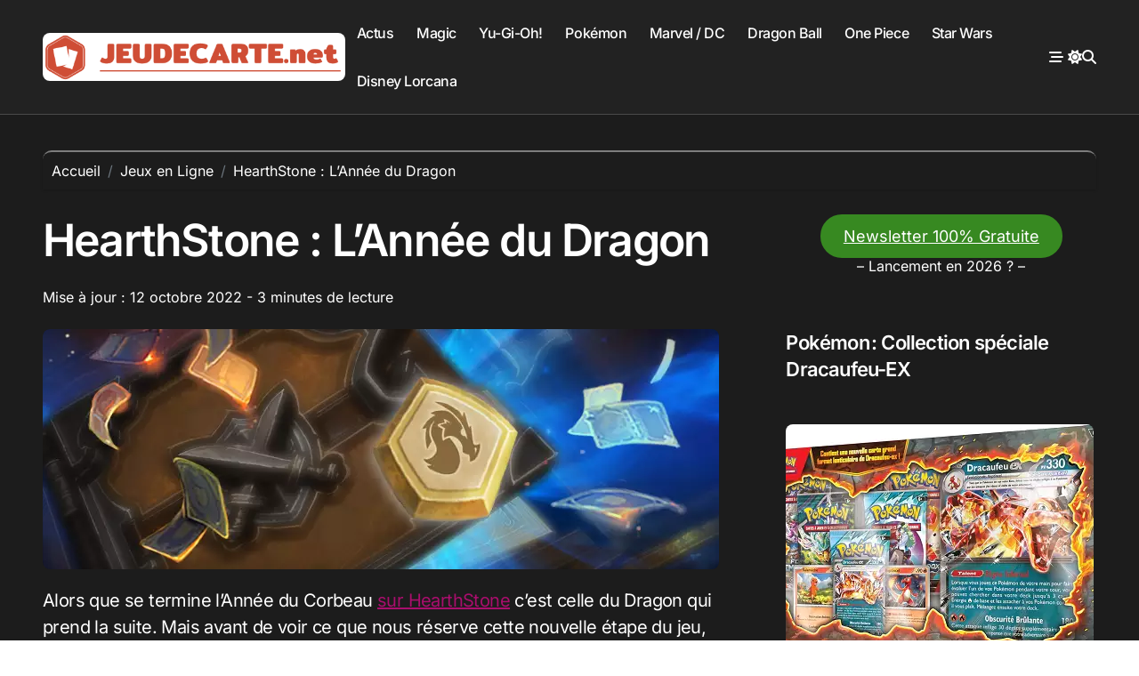

--- FILE ---
content_type: text/html; charset=UTF-8
request_url: https://jeudecarte.net/e-sport/hearthstone-annee-du-dragon
body_size: 13223
content:
 <!DOCTYPE html><html lang="fr-FR"><head><script async src="https://www.googletagmanager.com/gtag/js?id=G-Z9FBLLKEYE"></script><script>window.dataLayer = window.dataLayer || [];  function gtag(){dataLayer.push(arguments);}  gtag('js', new Date());  gtag('config', 'G-Z9FBLLKEYE');</script> <meta charset="UTF-8"><meta name="viewport" content="width=device-width, initial-scale=1"><link rel="profile" href="http://gmpg.org/xfn/11"><meta name='robots' content='index, follow, max-image-preview:large, max-snippet:-1, max-video-preview:-1' /><link media="all" href="https://jeudecarte.net/wp-content/cache/autoptimize/css/autoptimize_86ce1fd68eccc27e936c02be2a18f2c4.css" rel="stylesheet"><title>HearthStone : L’Année du Dragon - Jeux de cartes</title><meta name="description" content="Qu&#039;attendre de L&#039;Année du Dragon sur Hearthstone ? Nouveautés pour les mode Aventure et Arène, Cartes retirées au Panthéon, nouvelles options, ..." /><link rel="canonical" href="https://jeudecarte.net/e-sport/hearthstone-annee-du-dragon" /><meta property="og:locale" content="fr_FR" /><meta property="og:type" content="article" /><meta property="og:title" content="HearthStone : L’Année du Dragon - Jeux de cartes" /><meta property="og:description" content="Qu&#039;attendre de L&#039;Année du Dragon sur Hearthstone ? Nouveautés pour les mode Aventure et Arène, Cartes retirées au Panthéon, nouvelles options, ..." /><meta property="og:url" content="https://jeudecarte.net/e-sport/hearthstone-annee-du-dragon" /><meta property="og:site_name" content="Jeux de cartes" /><meta property="article:published_time" content="2019-03-03T18:19:37+00:00" /><meta property="article:modified_time" content="2022-10-12T14:23:53+00:00" /><meta property="og:image" content="https://jeudecarte.net/wp-content/uploads/2019/03/hearthstone-annee-du-dragon.jpg" /><meta property="og:image:width" content="760" /><meta property="og:image:height" content="270" /><meta property="og:image:type" content="image/jpeg" /><meta name="author" content="Arkan" /><meta name="twitter:card" content="summary_large_image" /><meta name="twitter:creator" content="@https://twitter.com/actu_cartes" /><meta name="twitter:site" content="@actu_cartes" /><meta name="twitter:label1" content="Écrit par" /><meta name="twitter:data1" content="Arkan" /><meta name="twitter:label2" content="Durée de lecture estimée" /><meta name="twitter:data2" content="3 minutes" /> <script type="application/ld+json" class="yoast-schema-graph">{"@context":"https://schema.org","@graph":[{"@type":"Article","@id":"https://jeudecarte.net/e-sport/hearthstone-annee-du-dragon#article","isPartOf":{"@id":"https://jeudecarte.net/e-sport/hearthstone-annee-du-dragon"},"author":{"name":"Arkan","@id":"https://jeudecarte.net/#/schema/person/ef40dee500c43e09dac6282f756350d9"},"headline":"HearthStone : L’Année du Dragon","datePublished":"2019-03-03T18:19:37+00:00","dateModified":"2022-10-12T14:23:53+00:00","mainEntityOfPage":{"@id":"https://jeudecarte.net/e-sport/hearthstone-annee-du-dragon"},"wordCount":606,"publisher":{"@id":"https://jeudecarte.net/#/schema/person/ef40dee500c43e09dac6282f756350d9"},"image":{"@id":"https://jeudecarte.net/e-sport/hearthstone-annee-du-dragon#primaryimage"},"thumbnailUrl":"https://jeudecarte.net/wp-content/uploads/2019/03/hearthstone-annee-du-dragon.jpg","articleSection":["Jeux en Ligne"],"inLanguage":"fr-FR"},{"@type":"WebPage","@id":"https://jeudecarte.net/e-sport/hearthstone-annee-du-dragon","url":"https://jeudecarte.net/e-sport/hearthstone-annee-du-dragon","name":"HearthStone : L’Année du Dragon - Jeux de cartes","isPartOf":{"@id":"https://jeudecarte.net/#website"},"primaryImageOfPage":{"@id":"https://jeudecarte.net/e-sport/hearthstone-annee-du-dragon#primaryimage"},"image":{"@id":"https://jeudecarte.net/e-sport/hearthstone-annee-du-dragon#primaryimage"},"thumbnailUrl":"https://jeudecarte.net/wp-content/uploads/2019/03/hearthstone-annee-du-dragon.jpg","datePublished":"2019-03-03T18:19:37+00:00","dateModified":"2022-10-12T14:23:53+00:00","description":"Qu'attendre de L'Année du Dragon sur Hearthstone ? Nouveautés pour les mode Aventure et Arène, Cartes retirées au Panthéon, nouvelles options, ...","breadcrumb":{"@id":"https://jeudecarte.net/e-sport/hearthstone-annee-du-dragon#breadcrumb"},"inLanguage":"fr-FR","potentialAction":[{"@type":"ReadAction","target":["https://jeudecarte.net/e-sport/hearthstone-annee-du-dragon"]}]},{"@type":"ImageObject","inLanguage":"fr-FR","@id":"https://jeudecarte.net/e-sport/hearthstone-annee-du-dragon#primaryimage","url":"https://jeudecarte.net/wp-content/uploads/2019/03/hearthstone-annee-du-dragon.jpg","contentUrl":"https://jeudecarte.net/wp-content/uploads/2019/03/hearthstone-annee-du-dragon.jpg","width":760,"height":270,"caption":"Hearthstone - Année du Dragon"},{"@type":"BreadcrumbList","@id":"https://jeudecarte.net/e-sport/hearthstone-annee-du-dragon#breadcrumb","itemListElement":[{"@type":"ListItem","position":1,"name":"Cartes","item":"https://jeudecarte.net/"},{"@type":"ListItem","position":2,"name":"Jeux en Ligne","item":"https://jeudecarte.net/e-sport"},{"@type":"ListItem","position":3,"name":"HearthStone : L’Année du Dragon"}]},{"@type":"WebSite","@id":"https://jeudecarte.net/#website","url":"https://jeudecarte.net/","name":"JeudeCarte","description":"","publisher":{"@id":"https://jeudecarte.net/#/schema/person/ef40dee500c43e09dac6282f756350d9"},"potentialAction":[{"@type":"SearchAction","target":{"@type":"EntryPoint","urlTemplate":"https://jeudecarte.net/?s={search_term_string}"},"query-input":{"@type":"PropertyValueSpecification","valueRequired":true,"valueName":"search_term_string"}}],"inLanguage":"fr-FR"},{"@type":["Person","Organization"],"@id":"https://jeudecarte.net/#/schema/person/ef40dee500c43e09dac6282f756350d9","name":"Arkan","image":{"@type":"ImageObject","inLanguage":"fr-FR","@id":"https://jeudecarte.net/#/schema/person/image/","url":"https://jeudecarte.net/wp-content/uploads/2019/02/logo.png","contentUrl":"https://jeudecarte.net/wp-content/uploads/2019/02/logo.png","width":519,"height":82,"caption":"Arkan"},"logo":{"@id":"https://jeudecarte.net/#/schema/person/image/"},"description":"Passionné de jeux de cartes, je mélange stratégie et plaisir pour vivre des moments intenses autour d’un deck ou d’un tapis vert. 🃏 Que ce soit entre amis ou en compétition, chaque partie est une nouvelle aventure pleine de défis et de fun ! 🤝","sameAs":["https://www.pinterest.fr/jeuxdecartes/","https://x.com/https://twitter.com/actu_cartes"]}]}</script> <link rel="alternate" type="application/rss+xml" title="Jeux de cartes &raquo; Flux" href="https://jeudecarte.net/feed" /><link rel="alternate" type="application/rss+xml" title="Jeux de cartes &raquo; Flux des commentaires" href="https://jeudecarte.net/comments/feed" /><link rel="alternate" title="oEmbed (JSON)" type="application/json+oembed" href="https://jeudecarte.net/wp-json/oembed/1.0/embed?url=https%3A%2F%2Fjeudecarte.net%2Fe-sport%2Fhearthstone-annee-du-dragon" /><link rel="alternate" title="oEmbed (XML)" type="text/xml+oembed" href="https://jeudecarte.net/wp-json/oembed/1.0/embed?url=https%3A%2F%2Fjeudecarte.net%2Fe-sport%2Fhearthstone-annee-du-dragon&#038;format=xml" /><link rel='stylesheet' id='dashicons-css' href='https://jeudecarte.net/wp-includes/css/dashicons.min.css?ver=6.9' type='text/css' media='all' /> <script type="text/javascript" src="https://jeudecarte.net/wp-includes/js/jquery/jquery.min.js?ver=3.7.1" id="jquery-core-js"></script> <link rel="https://api.w.org/" href="https://jeudecarte.net/wp-json/" /><link rel="alternate" title="JSON" type="application/json" href="https://jeudecarte.net/wp-json/wp/v2/posts/1165" /><link rel="EditURI" type="application/rsd+xml" title="RSD" href="https://jeudecarte.net/xmlrpc.php?rsd" /><meta name="generator" content="WordPress 6.9" /><link rel='shortlink' href='https://jeudecarte.net/?p=1165' /><link rel="icon" href="https://jeudecarte.net/wp-content/uploads/2019/02/cropped-2019-02-06_16h58_17-32x32.png" sizes="32x32" /><link rel="icon" href="https://jeudecarte.net/wp-content/uploads/2019/02/cropped-2019-02-06_16h58_17-192x192.png" sizes="192x192" /><link rel="apple-touch-icon" href="https://jeudecarte.net/wp-content/uploads/2019/02/cropped-2019-02-06_16h58_17-180x180.png" /><meta name="msapplication-TileImage" content="https://jeudecarte.net/wp-content/uploads/2019/02/cropped-2019-02-06_16h58_17-270x270.png" /></head><body class="wp-singular post-template-default single single-post postid-1165 single-format-standard wp-custom-logo wp-embed-responsive wp-theme-blogdata wide  ta-hide-date-author-in-list dark" ><div id="page" class="site"> <a class="skip-link screen-reader-text" href="#content"> Passer au contenu</a><div class="wrapper" id="custom-background-css"><header class="bs-default"><div class="clearfix"></div><div class="bs-menu-full sticky-header"><div class="inner"><div class="container"><div class="main d-flex align-center"><div class="logo"><div class="site-logo"> <a href="https://jeudecarte.net/" class="navbar-brand" rel="home"><img width="519" height="82" src="https://jeudecarte.net/wp-content/uploads/2019/02/cropped-cropped-logo.png" class="custom-logo" alt="logo jeudecarte.net" decoding="async" srcset="https://jeudecarte.net/wp-content/uploads/2019/02/cropped-cropped-logo.png 519w, https://jeudecarte.net/wp-content/uploads/2019/02/cropped-cropped-logo-300x47.png 300w" sizes="(max-width: 519px) 100vw, 519px" /></a></div><div class="site-branding-text d-none"><p class="site-title"> <a href="https://jeudecarte.net/" rel="home">Jeux de cartes</a></p><p class="site-description"></p></div></div><div class="navbar-wp"> <button class="menu-btn"> <span class="icon-bar"></span> <span class="icon-bar"></span> <span class="icon-bar"></span> </button><nav id="main-nav" class="nav-wp justify-center"><ul id="menu-home" class="sm sm-clean"><li id="menu-item-2380" class="menu-item menu-item-type-taxonomy menu-item-object-category menu-item-2380"><a class="nav-link" title="Actus" href="https://jeudecarte.net/actu">Actus</a></li><li id="menu-item-434" class="menu-item menu-item-type-taxonomy menu-item-object-category menu-item-434"><a class="nav-link" title="Magic" href="https://jeudecarte.net/magic">Magic</a></li><li id="menu-item-2891" class="menu-item menu-item-type-taxonomy menu-item-object-category menu-item-2891"><a class="nav-link" title="Yu-Gi-Oh!" href="https://jeudecarte.net/yu-gi-oh">Yu-Gi-Oh!</a></li><li id="menu-item-2496" class="menu-item menu-item-type-taxonomy menu-item-object-category menu-item-2496"><a class="nav-link" title="Pokémon" href="https://jeudecarte.net/pokemon">Pokémon</a></li><li id="menu-item-1220" class="menu-item menu-item-type-taxonomy menu-item-object-category menu-item-1220"><a class="nav-link" title="Marvel / DC" href="https://jeudecarte.net/marvel-dc">Marvel / DC</a></li><li id="menu-item-4273" class="menu-item menu-item-type-taxonomy menu-item-object-category menu-item-4273"><a class="nav-link" title="Dragon Ball" href="https://jeudecarte.net/dragon-ball">Dragon Ball</a></li><li id="menu-item-7852" class="menu-item menu-item-type-custom menu-item-object-custom menu-item-7852"><a class="nav-link" title="One Piece" href="https://jeudecarte.net/one-piece">One Piece</a></li><li id="menu-item-1808" class="menu-item menu-item-type-taxonomy menu-item-object-category menu-item-1808"><a class="nav-link" title="Star Wars" href="https://jeudecarte.net/star-wars">Star Wars</a></li><li id="menu-item-7853" class="menu-item menu-item-type-custom menu-item-object-custom menu-item-7853"><a class="nav-link" title="Disney Lorcana" href="https://jeudecarte.net/lorcana">Disney Lorcana</a></li></ul></nav></div><div class="right-nav"><div class="hedaer-offcanvas d-none d-lg-block"> <button class="offcanvas-trigger" bs-data-clickable-end="true"> <i class="fa-solid fa-bars-staggered"></i> </button></div> <label class="switch d-none d-lg-inline-block" for="switch"> <input type="checkbox" name="theme" id="switch" class="dark" data-skin-mode="dark"> <span class="slider"></span> </label> <a class="msearch" href="#" bs-search-clickable="true"> <i class="fa-solid fa-magnifying-glass"></i> </a></div></div></div></div></div></header><aside class="bs-offcanvas end" bs-data-targeted="true"><div class="bs-offcanvas-close"> <a href="#" class="bs-offcanvas-btn-close" bs-data-removable="true"> <span></span> <span></span> </a></div><div class="bs-offcanvas-inner"><div class="bs-widget post"><div class="post-inner bs-sidebar "><div id="mks_ads_widget-1" class="bs-widget mks_ads_widget"><div class="bs-widget-title one"><h2 class="title">Boîte de Boosters Magic</h2></div><ul class="mks_adswidget_ul custom"><li data-showind="0"> <a href="https://amzn.to/47zXJFd" target="_blank" rel="nofollow"> <img loading="lazy" src="https://jeudecarte.net/wp-content/uploads/2025/09/magic-spiderman.jpg" alt="magic-spiderman.jpg" style="max-width:400px; width:100%; height:350px;" width="400"  height="350"/> </a></li><li data-showind="1"> <a href="https://amzn.to/3VFKv2s" target="_blank" rel="nofollow"> <img loading="lazy" src="https://jeudecarte.net/wp-content/uploads/2025/09/magic-avatar.jpg" alt="magic-avatar.jpg" style="max-width:400px; width:100%; height:350px;" width="400"  height="350"/> </a></li></ul> <script type="text/javascript">var li_ind_mks_ads_widget1 = 0;
				(function($) {
				  
				  $(document).ready(function(){
				  	slide_ads_mks_ads_widget1();
				  });
	   	     
				})(jQuery);
				
				function slide_ads_mks_ads_widget1(){
					
					jQuery("#mks_ads_widget-1 ul li").hide();
					jQuery("#mks_ads_widget-1 ul li[data-showind='"+li_ind_mks_ads_widget1+"']").fadeIn(300);
					li_ind_mks_ads_widget1++;
					
					if(li_ind_mks_ads_widget1 > 1){
					 li_ind_mks_ads_widget1 = 0;
					}
					
				 	setTimeout('slide_ads_mks_ads_widget1()', 10000 );
				}</script> </div></div></div></div></aside><main id="content" class="single-class content"><div class="container"> <span style="display:block;border-top:2px solid gray;border-radius:10px;"><div class="bs-breadcrumb-section"><div class="overlay"><div class="row"><nav aria-label="breadcrumb"><ol class="breadcrumb"><div role="navigation" aria-label="Fil d’ariane" class="breadcrumb-trail breadcrumbs" itemprop="breadcrumb"><ul class="breadcrumb trail-items" itemscope itemtype="http://schema.org/BreadcrumbList"><meta name="numberOfItems" content="3" /><meta name="itemListOrder" content="Ascending" /><li itemprop="itemListElement breadcrumb-item" itemscope itemtype="http://schema.org/ListItem" class="trail-item breadcrumb-item  trail-begin"><a href="https://jeudecarte.net" rel="home" itemprop="item"><span itemprop="name">Accueil</span></a><meta itemprop="position" content="1" /></li><li itemprop="itemListElement breadcrumb-item" itemscope itemtype="http://schema.org/ListItem" class="trail-item breadcrumb-item "><a href="https://jeudecarte.net/e-sport" itemprop="item"><span itemprop="name">Jeux en Ligne</span></a><meta itemprop="position" content="2" /></li><li itemprop="itemListElement breadcrumb-item" itemscope itemtype="http://schema.org/ListItem" class="trail-item breadcrumb-item  trail-end"><span itemprop="name"><span itemprop="name">HearthStone : L’Année du Dragon</span></span><meta itemprop="position" content="3" /></li></ul></div></ol></nav></div></div></div> </span><div class="row"><div class="col-lg-8 content-right"><div class="bs-blog-post single"><div class="bs-header"><h1 class="title" title="HearthStone : L’Année du Dragon"> HearthStone : L’Année du Dragon</h1><div class="bs-info-author-block"><div class="bs-blog-meta mb-0">Mise à jour : 
 12 octobre 2022 - 3 minutes de lecture</div></div><div class="bs-blog-thumb"><img width="760" height="270" src="https://jeudecarte.net/wp-content/uploads/2019/03/hearthstone-annee-du-dragon.jpg" class=" wp-post-image" alt="Hearthstone - Année du Dragon" decoding="async" fetchpriority="high" srcset="https://jeudecarte.net/wp-content/uploads/2019/03/hearthstone-annee-du-dragon.jpg 760w, https://jeudecarte.net/wp-content/uploads/2019/03/hearthstone-annee-du-dragon-300x107.jpg 300w" sizes="(max-width: 760px) 100vw, 760px" /></div></div><article class="small single"><p>Alors que se termine l&rsquo;Année du Corbeau <a href="https://jeudecarte.net/e-sport/hearthstone/" target="_blank" rel="noreferrer noopener" aria-label="sur HearthStone (s’ouvre dans un nouvel onglet)">sur HearthStone</a> c&rsquo;est celle du Dragon qui prend la suite. Mais avant de voir ce que nous réserve cette nouvelle étape du jeu, faisons le bilan des 12 derniers mois.</p><h3 class="wp-block-heading">Bye à L&rsquo;Année du Corbeau</h3><div class="wp-block-image"><figure class="aligncenter"><img decoding="async" width="500" height="284" src="https://jeudecarte.net/wp-content/uploads/2019/03/anne-du-corbeau.png" alt="Année du Corbeau" class="wp-image-1167" srcset="https://jeudecarte.net/wp-content/uploads/2019/03/anne-du-corbeau.png 500w, https://jeudecarte.net/wp-content/uploads/2019/03/anne-du-corbeau-300x170.png 300w" sizes="(max-width: 500px) 100vw, 500px" /></figure></div><p>Le système de progression des nouveaux joueurs a été largement amélioré. Il permet dorénavant de mieux appréhender le jeu, étape par étape et de manière plus fluide. Ainsi ce sont pas moins de 25 nouveaux rangs qui sont venus s&rsquo;ajouter. Le système d&rsquo;associations des parties a aussi été revu.</p><p><strong>Le mode Partie Classée</strong> a lui aussi été peaufiné avec par exemple la réduction du nombres d&rsquo;étoiles requises pour prendre du galon.</p><p>Globalement HearthStone a donc été équilibré et a mit l&rsquo;accent sur les nouveaux venus. De plus le système de communication entre la team et les joueurs est meilleur, vous devriez avoir plus souvent des actus.</p><h3 class="wp-block-heading">L&rsquo;année du Dragon : Mode Aventure</h3><p>Comme chaque année certaines cartes sont ajoutées au <strong>Panthéon</strong>, il y en aura 9 cette fois. Il s&rsquo;agit des cartes : Acclimatation, Garde Funeste, Faveur Divine, Baku la Gobe-lune, Genn Grisetête, Cerf Sinistre, Chat Noir, Phalène Lumineux et Anguille Bourbefoudre.</p><div class="wp-block-image"><figure class="aligncenter"><img decoding="async" width="496" height="333" src="https://jeudecarte.net/wp-content/uploads/2019/03/cartes-pantheon.png" alt="" class="wp-image-1170" srcset="https://jeudecarte.net/wp-content/uploads/2019/03/cartes-pantheon.png 496w, https://jeudecarte.net/wp-content/uploads/2019/03/cartes-pantheon-300x201.png 300w" sizes="(max-width: 496px) 100vw, 496px" /></figure></div><p>Mais qu&rsquo;est ce qui nous attend de vraiment neuf d&rsquo;ici début 2020 ?</p><p>Tout d&rsquo;abord il y aura une évolution du mode Aventure prévue vers mai. Au programme une plus grande personnalisation, possibilité de débloquer différents decks de départ, de nouvelles rencontres à la taverne et des pouvoirs héroïques selon la classe.</p><p>Afin d&rsquo;expérimenter ces nouveaux systèmes et mécaniques la première extension de l’année du Dragon débutera par un chapitre gratuit. Si vous vous prenez au jeu vous pourrez débloquer les 5 chapitres suivants pour 700 or ou 19.99€ (par chapitre). Chacun d&rsquo;entre eux sera composé de 2 nouveaux personnages, 6 pouvoirs héroïques et 4 decks de départ à débloquer.</p><div class="wp-block-image"><figure class="aligncenter"><img loading="lazy" decoding="async" width="500" height="266" src="https://jeudecarte.net/wp-content/uploads/2019/03/hearthstone-mode-aventure.png" alt="HearthStone Mode Aventure - L'Année du dragon" class="wp-image-1168" srcset="https://jeudecarte.net/wp-content/uploads/2019/03/hearthstone-mode-aventure.png 500w, https://jeudecarte.net/wp-content/uploads/2019/03/hearthstone-mode-aventure-300x160.png 300w" sizes="auto, (max-width: 500px) 100vw, 500px" /></figure></div><p>3 packs de la nouvelle extension vous seront offerts si vous terminer un chapitre. Si vous terminez les 5 vous gagnerez en plus un dos de carte et un deck de cartes classiques dorées.</p><h2 class="wp-block-heading">L&rsquo;année du Dragon : Arène &amp;  Fireside Gatherings</h2><p>Les cartes du mode Arène seront mises à jour 2 fois par extension. Certains ensembles de cartes disparaitront et seront remplacées par d&rsquo;autres afin de garder un certain dynamisme dans les duels.</p><div class="wp-block-image"><figure class="aligncenter"><img loading="lazy" decoding="async" width="1024" height="576" src="https://jeudecarte.net/wp-content/uploads/2019/03/hearthstone-aventure-solo-1024x576.png" alt="L'Année du Dragon" class="wp-image-1169" srcset="https://jeudecarte.net/wp-content/uploads/2019/03/hearthstone-aventure-solo-1024x576.png 1024w, https://jeudecarte.net/wp-content/uploads/2019/03/hearthstone-aventure-solo-300x169.png 300w, https://jeudecarte.net/wp-content/uploads/2019/03/hearthstone-aventure-solo-768x432.png 768w, https://jeudecarte.net/wp-content/uploads/2019/03/hearthstone-aventure-solo-810x456.png 810w, https://jeudecarte.net/wp-content/uploads/2019/03/hearthstone-aventure-solo-1140x641.png 1140w, https://jeudecarte.net/wp-content/uploads/2019/03/hearthstone-aventure-solo.png 1920w" sizes="auto, (max-width: 1024px) 100vw, 1024px" /></figure></div><p>Des évènements de pré-lancement autour des nouvelles extensions seront également organisés. Ils vous permettront d&rsquo;ouvrir des paquets et jouer les cartes d&rsquo;une extension avant le lancement de celle-ci. Pour suivre ces évènements il suffit de se rendre sur le site <a rel="noreferrer noopener" aria-label="FiresideGatherings.com (s’ouvre dans un nouvel onglet)" href="https://firesidegatherings.com/fr-fr/" target="_blank">FiresideGatherings.com</a></p><p>Autres nouveautés au programme :</p><ul class="wp-block-list"><li>la possibilité de réinitialiser toutes les Quêtes Légendaires sans distinction.</li><li>une option pour créer vos dos de cartes de manière aléatoire</li><li>création de deck plus perfomante (plus de détails à venir)</li><li>débloquer un héros doré sera plus rapide (les victoires en mode Arène étant maintenant comptabilisées)</li></ul><h3 class="wp-block-heading">Le Mammouth va disparaitre</h3><p>Si vous vous connectez au jeu entre le 25 mars et le 2 avril 2019 vous recevrez 3 paquets de cartes. Un paquet pour chacune des extensions suivantes :  Voyage au centre d’Un’Goro, Chevaliers du Trône de glace et Kobolds et Catacombes.</p><p>Le Bras de fer final de l&rsquo;Année du Mammouth se tiendra également à cette période et vous ne pourrez utiliser que des cartes des extensions précédentes.</p><p style="text-align:right">[<a href="https://news.blizzard.com/en-us/hearthstone" target="_blank" rel="noreferrer noopener" aria-label="Source (s’ouvre dans un nouvel onglet)">Source</a>]</p> <script>function pinIt()
        {
            var e = document.createElement('script');
            e.setAttribute('type','text/javascript');
            e.setAttribute('charset','UTF-8');
            e.setAttribute('src','https://assets.pinterest.com/js/pinmarklet.js?r='+Math.random()*99999999);
            document.body.appendChild(e);
        }</script> <div class="post-share"><div class="post-share-icons cf"> <a class="facebook" href="https://www.facebook.com/sharer.php?url=https://jeudecarte.net/e-sport/hearthstone-annee-du-dragon" class="link " target="_blank" > <i class="fab fa-facebook"></i> </a> <a class="twitter" href="http://twitter.com/share?url=https://jeudecarte.net/e-sport/hearthstone-annee-du-dragon&#038;text=HearthStone%20%3A%20L%E2%80%99Ann%C3%A9e%20du%20Dragon" class="link " target="_blank"> <i class="fa-brands fa-x-twitter"></i> </a> <a class="envelope" href="mailto:?subject=HearthStone%20:%20L’Année%20du%20Dragon&#038;body=https://jeudecarte.net/e-sport/hearthstone-annee-du-dragon" class="link " target="_blank" > <i class="fas fa-envelope-open"></i> </a> <a class="linkedin" href="https://www.linkedin.com/sharing/share-offsite/?url=https://jeudecarte.net/e-sport/hearthstone-annee-du-dragon&#038;title=HearthStone%20%3A%20L%E2%80%99Ann%C3%A9e%20du%20Dragon" class="link " target="_blank" > <i class="fab fa-linkedin"></i> </a> <a href="javascript:pinIt();" class="pinterest"> <i class="fab fa-pinterest"></i> </a> <a class="telegram" href="https://t.me/share/url?url=https://jeudecarte.net/e-sport/hearthstone-annee-du-dragon&#038;title=HearthStone%20%3A%20L%E2%80%99Ann%C3%A9e%20du%20Dragon" target="_blank" > <i class="fab fa-telegram"></i> </a> <a class="whatsapp" href="https://api.whatsapp.com/send?text=https://jeudecarte.net/e-sport/hearthstone-annee-du-dragon&#038;title=HearthStone%20%3A%20L%E2%80%99Ann%C3%A9e%20du%20Dragon" target="_blank" > <i class="fab fa-whatsapp"></i> </a> <a class="reddit" href="https://www.reddit.com/submit?url=https://jeudecarte.net/e-sport/hearthstone-annee-du-dragon&#038;title=HearthStone%20%3A%20L%E2%80%99Ann%C3%A9e%20du%20Dragon" target="_blank" > <i class="fab fa-reddit"></i> </a> <a class="print-r" href="javascript:window.print()"> <i class="fas fa-print"></i></a></div></div><div class="clearfix mb-3"></div></article><div style="display:block;text-align:center;color:black;font-size:15px;background-color:#fbfcba;border-top:2px solid #DD9933;border-bottom:2px solid #DD9933;border-radius:15px;padding:20px;"><span style="font-family: arial black, Geneva, sans-serif;font-size:14px;">Merci de votre soutien !</span><br><br> <span style="text-align:left;">Pour votre confort visuel, j'ai décidé de ne pas afficher de publicités sur ce site, uniquement des liens d'affiliation dans les articles. <br>En effectuant vos achats via ces liens vous ne payez pas plus cher et un petit pourcentage (2 à 4%) m'est redistribué.<br> Cela me permet pour l'instant de payer l'infrastructure du site (hébergement, domaine ...).<br> Mes Partenaires (cliquez sur les logos) : <br><br><center><a href="https://jeudecarte.net/affiliation-philibert" alt="affiliation Philibert"><img src="https://jeudecarte.net/wp-content/uploads/2023/01/logo-philibert.jpg" alt="Logo Philibert"></a> <br><a href="https://jeudecarte.net/affiliation-amazon" alt="affiliation amazon"><img src="https://jeudecarte.net/wp-content/uploads/2023/01/logo-amazon.jpg" alt="Logo Amazon"></a></center></span> <br><br><span style="font-size:15px;text-align:center;">Vous pouvez aussi me supporter en faisant connaître le site, chaque partage est important. Merci à vous !</span></div></div><div class="bs-info-author-block py-4 px-3 mb-4 flex-column justify-center text-center"> <img alt='' src='https://secure.gravatar.com/avatar/0c66694b5d25f64566bace8b957ff37569dbcfe989bef9835828b60385b348cf?s=150&#038;d=retro&#038;r=g' srcset='https://secure.gravatar.com/avatar/0c66694b5d25f64566bace8b957ff37569dbcfe989bef9835828b60385b348cf?s=300&#038;d=retro&#038;r=g 2x' class='avatar avatar-150 photo' height='150' width='150' loading='lazy' decoding='async'/><div class="flex-grow-1"><h6 class="title">Par Arkan</h6><p>Passionné de jeux de cartes, je mélange stratégie et plaisir pour vivre des moments intenses autour d’un deck ou d’un tapis vert. 🃏 Que ce soit entre amis ou en compétition, chaque partie est une nouvelle aventure pleine de défis et de fun ! 🤝</p></div></div><div class="bs-related-post-info bs-card-box"><div class="bs-widget-title mb-3 one"><h4 class="title">Articles sur le même univers</h4></div><div class="d-grid column3"><div class="bs-blog-post three md back-img bshre mb-lg-0"  style="background-image: url('https://jeudecarte.net/wp-content/uploads/2024/02/warsaken-blitz.jpg');" > <a class="link-div" href="https://jeudecarte.net/e-sport/warsaken-blitz"></a><div class="inner"><h4 class="title md"> <a href="https://jeudecarte.net/e-sport/warsaken-blitz" title="Warsaken Blitz : comment démarrer ?"> Warsaken Blitz : comment démarrer ? </a></h4><div class="bs-blog-meta"></div></div></div><div class="bs-blog-post three md back-img bshre mb-lg-0"  style="background-image: url('https://jeudecarte.net/wp-content/uploads/2024/02/cards-of-eternity.jpg');" > <a class="link-div" href="https://jeudecarte.net/e-sport/cards-of-eternity"></a><div class="inner"><h4 class="title md"> <a href="https://jeudecarte.net/e-sport/cards-of-eternity" title="Cards of Eternity, un jeu basé sur de La Roue du Temps"> Cards of Eternity, un jeu basé sur de La Roue du Temps </a></h4><div class="bs-blog-meta"></div></div></div><div class="bs-blog-post three md back-img bshre mb-lg-0"  style="background-image: url('https://jeudecarte.net/wp-content/uploads/2024/02/cartes-parallel.jpg');" > <a class="link-div" href="https://jeudecarte.net/e-sport/parallel-tcg"></a><div class="inner"><h4 class="title md"> <a href="https://jeudecarte.net/e-sport/parallel-tcg" title="Parallel TCG : jeu de cartes NFT compétitif et complexe"> Parallel TCG : jeu de cartes NFT compétitif et complexe </a></h4><div class="bs-blog-meta"></div></div></div></div></div></div><aside class="col-lg-4 sidebar-right"><div id="sidebar-right" class="bs-sidebar bs-sticky"><div id="text-10" class="bs-widget widget_text"><div class="textwidget"><div style="display: block; margin-top:15px; text-align: center;"><a class="wp-block-button__link has-white-color has-text-color has-background" style="background-color: #378921;" href="https://mailchi.mp/091a77726c5e/newsletter" target="_blank" rel="noreferrer noopener"> Newsletter 100% Gratuite</a><br /> <span style="display:block;padding-top:10px;">&#8211; Lancement en 2026 ? &#8211;</span></div></div></div><div id="mks_ads_widget-11" class="bs-widget mks_ads_widget"><div class="bs-widget-title one"><h2 class="title">Pokémon : Collection spéciale Dracaufeu-EX</h2></div><ul class="mks_adswidget_ul custom"><li data-showind="0"> <a href="https://amzn.to/4svwOlX" target="_blank" > <img loading="lazy" src="https://jeudecarte.net/wp-content/uploads/2026/01/91isUxPtGmL._AC_SL1500_.jpg" alt="91isUxPtGmL._AC_SL1500_.jpg" style="max-width:400px; width:100%; height:310px;" width="400"  height="310"/> </a></li></ul></div><div id="mks_ads_widget-13" class="bs-widget mks_ads_widget"><div class="bs-widget-title one"><h2 class="title">Boite de Boosters Magic</h2></div><ul class="mks_adswidget_ul custom"><li data-showind="0"> <a href="https://amzn.to/49EZy4h" target="_blank" > <img loading="lazy" src="https://jeudecarte.net/wp-content/uploads/2025/09/magic-spiderman.jpg" alt="magic-spiderman.jpg" style="max-width:400px; width:100%; height:350px;" width="400"  height="350"/> </a></li><li data-showind="1"> <a href="https://amzn.to/4ptmpED" target="_blank" > <img loading="lazy" src="https://jeudecarte.net/wp-content/uploads/2025/09/magic-avatar.jpg" alt="magic-avatar.jpg" style="max-width:400px; width:100%; height:350px;" width="400"  height="350"/> </a></li></ul> <script type="text/javascript">var li_ind_mks_ads_widget13 = 0;
				(function($) {
				  
				  $(document).ready(function(){
				  	slide_ads_mks_ads_widget13();
				  });
	   	     
				})(jQuery);
				
				function slide_ads_mks_ads_widget13(){
					
					jQuery("#mks_ads_widget-13 ul li").hide();
					jQuery("#mks_ads_widget-13 ul li[data-showind='"+li_ind_mks_ads_widget13+"']").fadeIn(300);
					li_ind_mks_ads_widget13++;
					
					if(li_ind_mks_ads_widget13 > 1){
					 li_ind_mks_ads_widget13 = 0;
					}
					
				 	setTimeout('slide_ads_mks_ads_widget13()', 5000 );
				}</script> </div></div></aside></div></div></main><div class="missed"><div class="container"><div class="row"><div class="col-12"><div class="wd-back position-relative"><div class="bs-widget-title one"><h2 class="title">Vous avez peut-être manqué</h2></div><div class="missedslider d-grid column4"><div class="bs-blog-post three md back-img bshre mb-0"  style="background-image: url('https://jeudecarte.net/wp-content/uploads/2026/01/magic-odyssee.jpg'); "> <a class="link-div" href="https://jeudecarte.net/magic/odyssee"></a><div class="inner"><div class="bs-blog-category one"> <a href="https://jeudecarte.net/magic" style="--cat-color:#1e73be" id="category_41_color" > Magic The Gathering </a></div><h4 class="title md mb-0"> <a href="https://jeudecarte.net/magic/odyssee" title="Magic Odyssée : quand le cimetière est devenu le nouveau terrain de jeu"> Magic Odyssée : quand le cimetière est devenu le nouveau terrain de jeu</a></h4></div></div><div class="bs-blog-post three md back-img bshre mb-0"  style="background-image: url('https://jeudecarte.net/wp-content/uploads/2026/01/decks-silver-age-1-et-2.jpg'); "> <a class="link-div" href="https://jeudecarte.net/flesh-and-blood/decks-silver-age"></a><div class="inner"><div class="bs-blog-category one"> <a href="https://jeudecarte.net/flesh-and-blood" style="" id="category_641_color" > Flesh and Blood </a></div><h4 class="title md mb-0"> <a href="https://jeudecarte.net/flesh-and-blood/decks-silver-age" title="Les decks Silver Age de Flesh and Blood TCG : les Chapter 1 &amp; 2 à 20€"> Les decks Silver Age de Flesh and Blood TCG : les Chapter 1 &amp; 2 à 20€</a></h4></div></div><div class="bs-blog-post three md back-img bshre mb-0"  style="background-image: url('https://jeudecarte.net/wp-content/uploads/2026/01/magic-apocalypse.jpg'); "> <a class="link-div" href="https://jeudecarte.net/magic/apocalypse-2"></a><div class="inner"><div class="bs-blog-category one"> <a href="https://jeudecarte.net/magic" style="--cat-color:#1e73be" id="category_41_color" > Magic The Gathering </a></div><h4 class="title md mb-0"> <a href="https://jeudecarte.net/magic/apocalypse-2" title="Magic Apocalypse : quand Yawgmoth a foutu le boxon (et on a adoré)"> Magic Apocalypse : quand Yawgmoth a foutu le boxon (et on a adoré)</a></h4></div></div><div class="bs-blog-post three md back-img bshre mb-0"  style="background-image: url('https://jeudecarte.net/wp-content/uploads/2026/01/magic-7e-edition.jpg'); "> <a class="link-div" href="https://jeudecarte.net/magic/7e-edition"></a><div class="inner"><div class="bs-blog-category one"> <a href="https://jeudecarte.net/magic" style="--cat-color:#1e73be" id="category_41_color" > Magic The Gathering </a></div><h4 class="title md mb-0"> <a href="https://jeudecarte.net/magic/7e-edition" title="Magic 7e édition : le bordel artistique qui a sauvé les foils"> Magic 7e édition : le bordel artistique qui a sauvé les foils</a></h4></div></div></div></div></div></div></div></div><footer class="footer one "
 ><div class="overlay" style="background-color: ;"><div class="bs-footer-widget-area"><div class="container"><div class="row"><div id="nav_menu-8" class="col-lg-4 col-sm-6 rotateInDownLeft animated bs-widget widget_nav_menu"><div class="bs-widget-title one"><h2 class="title">Jeux de cartes à découvrir !</h2></div><div class="menu-jeux-sidebar-container"><ul id="menu-jeux-sidebar" class="menu"><li id="menu-item-7750" class="menu-item menu-item-type-taxonomy menu-item-object-category menu-item-7750"><a href="https://jeudecarte.net/bicycle">Bicycle 🚲</a></li><li id="menu-item-7456" class="menu-item menu-item-type-post_type menu-item-object-post menu-item-7456"><a href="https://jeudecarte.net/actu/cardfight-vanguard-tcg">Cardfight!! Vanguard ⚔️</a></li><li id="menu-item-7760" class="menu-item menu-item-type-custom menu-item-object-custom menu-item-7760"><a href="https://jeudecarte.net/actu/digimon">Digimon 🦖</a></li><li id="menu-item-7754" class="menu-item menu-item-type-custom menu-item-object-custom menu-item-7754"><a href="https://jeudecarte.net/flesh-and-blood">Flesh &#038; Blood 🩸</a></li><li id="menu-item-7749" class="menu-item menu-item-type-taxonomy menu-item-object-category menu-item-7749"><a href="https://jeudecarte.net/actu/horreur-a-arkham">Horreur à Arkham 💀</a></li><li id="menu-item-7748" class="menu-item menu-item-type-taxonomy menu-item-object-category menu-item-7748"><a href="https://jeudecarte.net/keyforge">Keyforge 🗝️</a></li><li id="menu-item-7478" class="menu-item menu-item-type-post_type menu-item-object-post menu-item-7478"><a href="https://jeudecarte.net/e-sport/marvel-snap">Marvel SNAP 🦸🏻‍♂️</a></li><li id="menu-item-7458" class="menu-item menu-item-type-post_type menu-item-object-post menu-item-7458"><a href="https://jeudecarte.net/actu/munchkin">Munchkin 🐿️</a></li><li id="menu-item-7459" class="menu-item menu-item-type-post_type menu-item-object-post menu-item-7459"><a href="https://jeudecarte.net/actu/shadowverse-evolve">Shadowverse : Evolve 🧬</a></li><li id="menu-item-7911" class="menu-item menu-item-type-post_type menu-item-object-post menu-item-7911"><a href="https://jeudecarte.net/actu/theory11">Theory11 💡</a></li><li id="menu-item-7855" class="menu-item menu-item-type-taxonomy menu-item-object-category menu-item-7855"><a href="https://jeudecarte.net/weiss-schwarz">Weiss Schwarz 🐼</a></li><li id="menu-item-7455" class="menu-item menu-item-type-post_type menu-item-object-page menu-item-7455"><a href="https://jeudecarte.net/zombicide">Zombicide 🧟</a></li></ul></div></div><div id="mks_ads_widget-10" class="col-lg-4 col-sm-6 rotateInDownLeft animated bs-widget mks_ads_widget"><div class="bs-widget-title one"><h2 class="title">Cartes du moment !</h2></div><ul class="mks_adswidget_ul custom"><li data-showind="0"> <a href="https://amzn.to/3V0Quid" target="_blank" > <img loading="lazy" src="https://jeudecarte.net/wp-content/uploads/2025/09/cartes-pokemon-mc-donald-2025.jpg" alt="cartes-pokemon-mc-donald-2025.jpg" style="max-width:250px; width:100%; height:443px;" width="250"  height="443"/> </a></li><li data-showind="1"> <a href="https://amzn.to/46pd1eN" target="_blank" > <img loading="lazy" src="https://jeudecarte.net/wp-content/uploads/2025/09/one-piece-heritage-du-maitre.jpg" alt="one-piece-heritage-du-maitre.jpg" style="max-width:250px; width:100%; height:443px;" width="250"  height="443"/> </a></li></ul> <script type="text/javascript">var li_ind_mks_ads_widget10 = 0;
				(function($) {
				  
				  $(document).ready(function(){
				  	slide_ads_mks_ads_widget10();
				  });
	   	     
				})(jQuery);
				
				function slide_ads_mks_ads_widget10(){
					
					jQuery("#mks_ads_widget-10 ul li").hide();
					jQuery("#mks_ads_widget-10 ul li[data-showind='"+li_ind_mks_ads_widget10+"']").fadeIn(300);
					li_ind_mks_ads_widget10++;
					
					if(li_ind_mks_ads_widget10 > 1){
					 li_ind_mks_ads_widget10 = 0;
					}
					
				 	setTimeout('slide_ads_mks_ads_widget10()', 10000 );
				}</script> </div><div id="text-4" class="col-lg-4 col-sm-6 rotateInDownLeft animated bs-widget widget_text"><div class="bs-widget-title one"><h2 class="title">Qui sommes-nous ?</h2></div><div class="textwidget"><p>Jeuxdecarte.net est un site traitant de l’actualité des <strong>jeux de cartes à jouer et à collectionner</strong>. Des grands classiques (comme Magic, Pokémon, Yu-Gi-Oh!, One Piece, Lorcana …) aux petits projets qui tentent de se faire financer, en passant par la case e-sport et les jeux de cartes en ligne ou sur mobile. Parfois vous trouverez même des articles sur l’histoire des cartes et quelques vieilleries !</p><p>Pour les demandes de partenariats, d’annonces ou tout simplement vos questions =&gt; <a href="https://jeudecarte.net/contact/">Contact</a></p><p><center>Suivez-nous sur :</p><p>&#8211; Instagram &#8211; <a href="https://www.instagram.com/actucartes/"><img loading="lazy" decoding="async" class="alignnone size-full wp-image-7730" src="https://jeudecarte.net/wp-content/uploads/2025/09/instagram.png" alt="" width="48" height="48" /></a> &#8211; Twitter / X &#8211; <a href="https://www.x.com/Actu_Cartes"><img loading="lazy" decoding="async" class="alignnone size-full wp-image-7730" src="https://jeudecarte.net/wp-content/uploads/2025/09/twitter.png" alt="" width="48" height="48" /></a> &#8211; Pinterest &#8211;<a href="https://www.pinterest.fr/jeuxdecartes/jeux-de-cartes-cards-games/"><img loading="lazy" decoding="async" class="alignnone size-full wp-image-7730" src="https://jeudecarte.net/wp-content/uploads/2025/09/pinterest.png" alt="" width="48" height="48" /></a></center></p></div></div></div><div class="divide-line"></div></div></div><div class="bs-footer-bottom-area"><div class="container"><div class="row align-center"><div class="col-lg-6 col-md-6"><div class="footer-logo text-xs"><div class="site-branding-text"><p class="site-title-footer"> <a href="https://jeudecarte.net/" rel="home">Jeux de cartes</a></p><p class="site-description-footer"></p></div></div></div><div class="col-lg-6 col-md-6"></div></div></div></div><div class="bs-footer-copyright"><div class="container"><div class="row"><div class=""><p class="mb-0" style="dispaly:block;text-align:center;min-width:100%;"> Copyright 2019 – 2026 © JeudeCarte.net <span class="sep"><br/>Les illustrations et images qui parsèment ces pages sont la propriété de leurs créateurs respectifs.<br/> As Amazon Associates we earn from qualifying purchases. <br/><a style="color:purple" href="https://jeudecarte.net/politique-de-confidentialite">CGU</a> | <a style="color:purple" href=" https://mailchi.mp/091a77726c5e/newsletter">Newsletter</a> </span></p></div></div></div></div></div></footer></div><div class="blogdata_stt"> <a href="#" class="bs_upscr"> <i class="fa-solid fa-angles-up"></i> </a></div>  <script type="speculationrules">{"prefetch":[{"source":"document","where":{"and":[{"href_matches":"/*"},{"not":{"href_matches":["/wp-*.php","/wp-admin/*","/wp-content/uploads/*","/wp-content/*","/wp-content/plugins/*","/wp-content/themes/blogdata/*","/*\\?(.+)"]}},{"not":{"selector_matches":"a[rel~=\"nofollow\"]"}},{"not":{"selector_matches":".no-prefetch, .no-prefetch a"}}]},"eagerness":"conservative"}]}</script> <div class="search-popup" bs-search-targeted="true"><div class="search-popup-content"><div class="search-popup-close"> <button type="button" class="btn-close" bs-dismiss-search="true"><i class="fa-solid fa-xmark"></i></button></div><div class="search-inner"><form role="search" method="get" class="search-form" action="https://jeudecarte.net/"> <label> <span class="screen-reader-text">Rechercher :</span> <input type="search" class="search-field" placeholder="Rechercher…" value="" name="s" /> </label> <input type="submit" class="search-submit" value="Rechercher" /></form></div></div></div><div class="bs-overlay-section" bs-remove-overlay="true"></div> <script>/(trident|msie)/i.test(navigator.userAgent)&&document.getElementById&&window.addEventListener&&window.addEventListener("hashchange",function(){var t,e=location.hash.substring(1);/^[A-z0-9_-]+$/.test(e)&&(t=document.getElementById(e))&&(/^(?:a|select|input|button|textarea)$/i.test(t.tagName)||(t.tabIndex=-1),t.focus())},!1);</script> <script type="text/javascript" id="aal-ajax-unit-loading-js-extra">var aalAjaxUnitLoading = {"ajaxURL":"https://jeudecarte.net/wp-json/wp/v2/aal_ajax_unit_loading","spinnerURL":"https://jeudecarte.net/wp-admin/images/loading.gif","nonce":"0aa46b0507","delay":"0","messages":{"ajax_error":"Failed to load product links."},"term_id":"0","author_name":"","page_type":"singular","post_id":"1165","REQUEST":{"s":""}};
//# sourceURL=aal-ajax-unit-loading-js-extra</script> <script type="text/javascript" src="https://jeudecarte.net/wp-includes/js/dist/hooks.min.js?ver=dd5603f07f9220ed27f1" id="wp-hooks-js"></script> <script type="text/javascript" src="https://jeudecarte.net/wp-includes/js/dist/i18n.min.js?ver=c26c3dc7bed366793375" id="wp-i18n-js"></script> <script type="text/javascript" id="wp-i18n-js-after">wp.i18n.setLocaleData( { 'text direction\u0004ltr': [ 'ltr' ] } );
//# sourceURL=wp-i18n-js-after</script> <script type="text/javascript" id="contact-form-7-js-translations">( function( domain, translations ) {
	var localeData = translations.locale_data[ domain ] || translations.locale_data.messages;
	localeData[""].domain = domain;
	wp.i18n.setLocaleData( localeData, domain );
} )( "contact-form-7", {"translation-revision-date":"2025-02-06 12:02:14+0000","generator":"GlotPress\/4.0.1","domain":"messages","locale_data":{"messages":{"":{"domain":"messages","plural-forms":"nplurals=2; plural=n > 1;","lang":"fr"},"This contact form is placed in the wrong place.":["Ce formulaire de contact est plac\u00e9 dans un mauvais endroit."],"Error:":["Erreur\u00a0:"]}},"comment":{"reference":"includes\/js\/index.js"}} );
//# sourceURL=contact-form-7-js-translations</script> <script type="text/javascript" id="contact-form-7-js-before">var wpcf7 = {
    "api": {
        "root": "https:\/\/jeudecarte.net\/wp-json\/",
        "namespace": "contact-form-7\/v1"
    },
    "cached": 1
};
//# sourceURL=contact-form-7-js-before</script> <script type="text/javascript" id="aal-now-retrieving-updater-js-extra">var aalNowRetrieving = {"ajaxURL":"https://jeudecarte.net/wp-admin/admin-ajax.php","nonce":"a1dff260eb","actionHookSuffix":"aal_action_update_now_retrieving","spinnerURL":"https://jeudecarte.net/wp-admin/images/loading.gif","label":{"nowLoading":"Now loading..."}};
//# sourceURL=aal-now-retrieving-updater-js-extra</script> <script type="text/javascript" id="wp-pointer-js-translations">( function( domain, translations ) {
	var localeData = translations.locale_data[ domain ] || translations.locale_data.messages;
	localeData[""].domain = domain;
	wp.i18n.setLocaleData( localeData, domain );
} )( "default", {"translation-revision-date":"2025-12-10 11:15:06+0000","generator":"GlotPress\/4.0.3","domain":"messages","locale_data":{"messages":{"":{"domain":"messages","plural-forms":"nplurals=2; plural=n > 1;","lang":"fr"},"Dismiss":["Ignorer"]}},"comment":{"reference":"wp-includes\/js\/wp-pointer.js"}} );
//# sourceURL=wp-pointer-js-translations</script> <script id="wp-emoji-settings" type="application/json">{"baseUrl":"https://s.w.org/images/core/emoji/17.0.2/72x72/","ext":".png","svgUrl":"https://s.w.org/images/core/emoji/17.0.2/svg/","svgExt":".svg","source":{"concatemoji":"https://jeudecarte.net/wp-includes/js/wp-emoji-release.min.js?ver=6.9"}}</script> <script type="module">/*! This file is auto-generated */
const a=JSON.parse(document.getElementById("wp-emoji-settings").textContent),o=(window._wpemojiSettings=a,"wpEmojiSettingsSupports"),s=["flag","emoji"];function i(e){try{var t={supportTests:e,timestamp:(new Date).valueOf()};sessionStorage.setItem(o,JSON.stringify(t))}catch(e){}}function c(e,t,n){e.clearRect(0,0,e.canvas.width,e.canvas.height),e.fillText(t,0,0);t=new Uint32Array(e.getImageData(0,0,e.canvas.width,e.canvas.height).data);e.clearRect(0,0,e.canvas.width,e.canvas.height),e.fillText(n,0,0);const a=new Uint32Array(e.getImageData(0,0,e.canvas.width,e.canvas.height).data);return t.every((e,t)=>e===a[t])}function p(e,t){e.clearRect(0,0,e.canvas.width,e.canvas.height),e.fillText(t,0,0);var n=e.getImageData(16,16,1,1);for(let e=0;e<n.data.length;e++)if(0!==n.data[e])return!1;return!0}function u(e,t,n,a){switch(t){case"flag":return n(e,"\ud83c\udff3\ufe0f\u200d\u26a7\ufe0f","\ud83c\udff3\ufe0f\u200b\u26a7\ufe0f")?!1:!n(e,"\ud83c\udde8\ud83c\uddf6","\ud83c\udde8\u200b\ud83c\uddf6")&&!n(e,"\ud83c\udff4\udb40\udc67\udb40\udc62\udb40\udc65\udb40\udc6e\udb40\udc67\udb40\udc7f","\ud83c\udff4\u200b\udb40\udc67\u200b\udb40\udc62\u200b\udb40\udc65\u200b\udb40\udc6e\u200b\udb40\udc67\u200b\udb40\udc7f");case"emoji":return!a(e,"\ud83e\u1fac8")}return!1}function f(e,t,n,a){let r;const o=(r="undefined"!=typeof WorkerGlobalScope&&self instanceof WorkerGlobalScope?new OffscreenCanvas(300,150):document.createElement("canvas")).getContext("2d",{willReadFrequently:!0}),s=(o.textBaseline="top",o.font="600 32px Arial",{});return e.forEach(e=>{s[e]=t(o,e,n,a)}),s}function r(e){var t=document.createElement("script");t.src=e,t.defer=!0,document.head.appendChild(t)}a.supports={everything:!0,everythingExceptFlag:!0},new Promise(t=>{let n=function(){try{var e=JSON.parse(sessionStorage.getItem(o));if("object"==typeof e&&"number"==typeof e.timestamp&&(new Date).valueOf()<e.timestamp+604800&&"object"==typeof e.supportTests)return e.supportTests}catch(e){}return null}();if(!n){if("undefined"!=typeof Worker&&"undefined"!=typeof OffscreenCanvas&&"undefined"!=typeof URL&&URL.createObjectURL&&"undefined"!=typeof Blob)try{var e="postMessage("+f.toString()+"("+[JSON.stringify(s),u.toString(),c.toString(),p.toString()].join(",")+"));",a=new Blob([e],{type:"text/javascript"});const r=new Worker(URL.createObjectURL(a),{name:"wpTestEmojiSupports"});return void(r.onmessage=e=>{i(n=e.data),r.terminate(),t(n)})}catch(e){}i(n=f(s,u,c,p))}t(n)}).then(e=>{for(const n in e)a.supports[n]=e[n],a.supports.everything=a.supports.everything&&a.supports[n],"flag"!==n&&(a.supports.everythingExceptFlag=a.supports.everythingExceptFlag&&a.supports[n]);var t;a.supports.everythingExceptFlag=a.supports.everythingExceptFlag&&!a.supports.flag,a.supports.everything||((t=a.source||{}).concatemoji?r(t.concatemoji):t.wpemoji&&t.twemoji&&(r(t.twemoji),r(t.wpemoji)))});
//# sourceURL=https://jeudecarte.net/wp-includes/js/wp-emoji-loader.min.js</script> <script defer src="https://jeudecarte.net/wp-content/cache/autoptimize/js/autoptimize_c892d17dfbd8b707dbfce89f0ddd67c4.js"></script></body></html>
<!-- Cached by WP-Optimize (gzip) - https://teamupdraft.com/wp-optimize/ - Last modified: 24 January 2026 7 h 38 min (Europe/Paris UTC:1) -->
